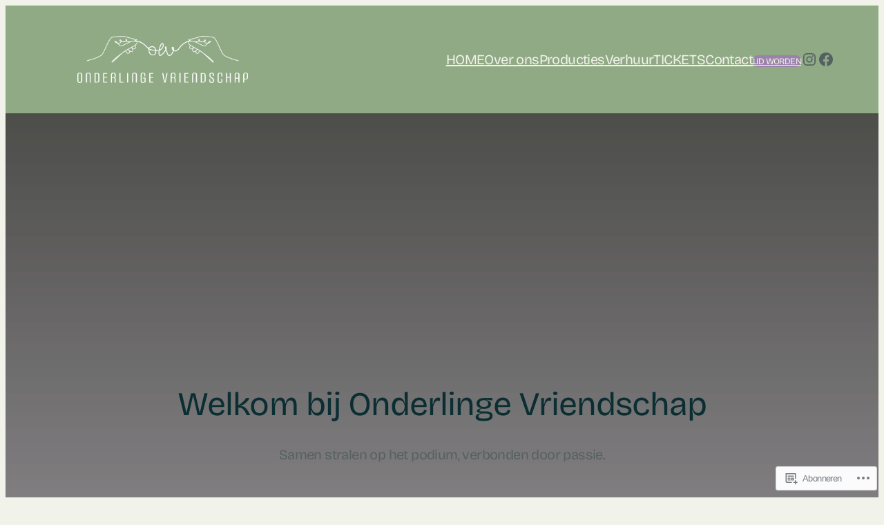

--- FILE ---
content_type: text/html; charset=utf-8
request_url: https://olvafferden.nl/index.php/vorige-producties/2-uncategorised/8-wachtend-op-gijs
body_size: 3534
content:
<!DOCTYPE html>
<html dir="ltr" lang="en-gb">
<head>
    <meta http-equiv='refresh' content='0; URL=https://olvafferden.com/'>
    <base href="https://olvafferden.nl/index.php/vorige-producties/2-uncategorised/8-wachtend-op-gijs" />
	<meta http-equiv="content-type" content="text/html; charset=utf-8" />
	<meta name="author" content="Carlo van der Heijden" />
	<meta name="description" content="Toneelvereniging Onderlinge Vriendschap Afferden (Gld.)" />
	<meta name="generator" content="Joomla! - Open Source Content Management" />
	<title>2018 Wachtend op Gijs</title>
	<link href="/media/com_oziogallery3/views/nano/js/third.party/magnific-popup/magnific-popup.css?30f6014a0f3ce51c75ec28b6f0feec1a" rel="stylesheet" type="text/css" />
	<link href="/media/com_oziogallery3/views/nano/js/third.party/font-awesome/css/font-awesome.min.css?30f6014a0f3ce51c75ec28b6f0feec1a" rel="stylesheet" type="text/css" />
	<link href="/media/com_oziogallery3/views/lightgallery/css/lightgallery.css?30f6014a0f3ce51c75ec28b6f0feec1a" rel="stylesheet" type="text/css" />
	<link href="/media/com_oziogallery3/views/lightgallery/css/lg-fb-comment-box.css?30f6014a0f3ce51c75ec28b6f0feec1a" rel="stylesheet" type="text/css" />
	<link href="/media/com_oziogallery3/views/lightgallery/css/lg-transitions.css?30f6014a0f3ce51c75ec28b6f0feec1a" rel="stylesheet" type="text/css" />
	<link href="/media/com_oziogallery3/views/lightgallery/css/ozio-lg.css?30f6014a0f3ce51c75ec28b6f0feec1a" rel="stylesheet" type="text/css" />
	<link href="/media/com_jce/site/css/content.min.css?badb4208be409b1335b815dde676300e" rel="stylesheet" type="text/css" />
	<style type="text/css">
.lg-backdrop.in{
	opacity: 1;
}
.lg-toolbar {
    background-color: rgba(0, 0, 0, 0.45);
}
.lg-outer .lg-thumb-item.active, .lg-outer .lg-thumb-item:hover {
	border-color: #b16977;
}
.lg-progress-bar .lg-progress {
	background-color: #b16977; /* lg_theme_highlight */
}
.lg-actions .lg-next,.lg-actions .lg-prev {
	background-color: rgba(0, 0, 0, 0.45); /* lg-icon-bg */
	color: #999999; /* lg-icon-color */
	border-radius: 2px;
}
.lg-actions .lg-next:hover,.lg-actions .lg-prev:hover {
	color: #ffffff;
}
.lg-progress-bar {
	background-color: #333333;
}
#lg-counter {
    color: #e6e6e6;
    font-size: 16px;
}
.lg-toolbar .lg-icon {
    color: #999999; /* lg-icon-color */
}
.lg-progress-bar .lg-progress {
	background-color: #b16977;
}
.lg-progress-bar {
    height: 5px;
}
.lg-progress-bar .lg-progress {
	height: 5px;
}
.lg-outer .lg-toogle-thumb {
	color: #999999; /* lg-icon-color */
	border-radius: 2px 2px 0 0;
	background-color: #0d0a0a;
}
.lg-outer .lg-item.lg-complete.lg-zoomable .lg-img-wrap {
	-webkit-transition: -webkit-transform 0.3s ease 0s;
	-moz-transition: -moz-transform 0.3s ease 0s;
	-o-transition: -o-transform 0.3s ease 0s;
	transition: transform 0.3s ease 0s;
	-webkit-transform: translate3d(0, 0, 0);
	transform: translate3d(0, 0, 0);
	-webkit-backface-visibility: hidden;
	-moz-backface-visibility: hidden;
	backface-visibility: hidden;
}
.lg-outer .lg-item.lg-complete.lg-zoomable .lg-image {
	-webkit-transform: scale3d(1, 1, 1);
	transform: scale3d(1, 1, 1);
	-webkit-transition: -webkit-transform 0.3s ease 0s, opacity 0.15s !important;
	-moz-transition: -moz-transform 0.3s ease 0s, opacity 0.15s !important;
	-o-transition: -o-transform 0.3s ease 0s, opacity 0.15s !important;
	transition: transform 0.3s ease 0s, opacity 0.15s !important;
	-webkit-transform-origin: 0 0;
	-moz-transform-origin: 0 0;
	-ms-transform-origin: 0 0;
	transform-origin: 0 0;
	-webkit-backface-visibility: hidden;
	-moz-backface-visibility: hidden;
	backface-visibility: hidden;
}
.lg-sub-html {
    background-color: rgba(0, 0, 0, 0.45);
	color: #eeeeee;
}
.lg-outer .lg-toogle-thumb:hover {
	color: #ffffff;
}
.lg-outer .lg-thumb-outer {
	background-color: #0d0a0a;
}
.ozio-lightgallery-container > ul > li{
	margin-right: 16px;
	margin-bottom: 16px;
	width: 216px;	
}
.ozio-lightgallery-container > ul > li a {
	border: 2px solid #b8b8b8;
    border-radius: 5px;
}
.lg-sub-html h4 {
    margin: 0;
    font-size: 13px;
    font-weight: bold;
	display: block; /* Fallback for non-webkit */
	display: -webkit-box;
	max-height: 16px; /* Fallback for non-webkit */
	line-height: 16px;
	-webkit-line-clamp: 1;
	-webkit-box-orient: vertical;
	overflow: hidden;
	text-overflow: ellipsis;
}
.lg-sub-html p {
    font-size: 12px;
    margin: 5px 0 0;
	display: block; /* Fallback for non-webkit */
	display: -webkit-box;
	max-height: 45px; /* Fallback for non-webkit */
	line-height: 15px;
	-webkit-line-clamp: 3;
	-webkit-box-orient: vertical;
	overflow: hidden;
	text-overflow: ellipsis;
}
.ozio-thumb-list-sub-title {
    text-align: center;
	line-height: 18px;
	font-size: 13px;
	display: block; /* Fallback for non-webkit */
	display: -webkit-box;
	height: 18px; /* Fallback for non-webkit */
	-webkit-line-clamp: 1;
	-webkit-box-orient: vertical;
	overflow: hidden;
	text-overflow: ellipsis;
	width: 216px;	
}
	</style>
	<script type="application/json" class="joomla-script-options new">{"csrf.token":"fb66097a87c9bd113468d41e5446c01d","system.paths":{"root":"","base":""}}</script>
	<script src="/media/jui/js/jquery.min.js" type="text/javascript"></script>
	<script src="/media/jui/js/jquery-migrate.min.js" type="text/javascript"></script>
	<script src="/media/jui/js/jquery-noconflict.js" type="text/javascript"></script>
	<script src="/media/system/js/mootools-core.js?30f6014a0f3ce51c75ec28b6f0feec1a" type="text/javascript"></script>
	<script src="/media/system/js/core.js?30f6014a0f3ce51c75ec28b6f0feec1a" type="text/javascript"></script>
	<script src="/media/system/js/mootools-more.js?30f6014a0f3ce51c75ec28b6f0feec1a" type="text/javascript"></script>
	<script src="/media/system/js/caption.js?30f6014a0f3ce51c75ec28b6f0feec1a" type="text/javascript"></script>
	<script src="/media/jui/js/bootstrap.min.js?30f6014a0f3ce51c75ec28b6f0feec1a" type="text/javascript"></script>
	<script src="/media/com_oziogallery3/assets/js/autoHeight.js?30f6014a0f3ce51c75ec28b6f0feec1a" type="text/javascript"></script>
	<script src="/media/com_oziogallery3/js/intense.js?30f6014a0f3ce51c75ec28b6f0feec1a" type="text/javascript"></script>
	<script src="/media/com_oziogallery3/views/nano/js/third.party/magnific-popup/jquery.magnific-popup.js?30f6014a0f3ce51c75ec28b6f0feec1a" type="text/javascript"></script>
	<script src="/media/com_oziogallery3/views/lightgallery/js/lightgallery-all.js?30f6014a0f3ce51c75ec28b6f0feec1a" type="text/javascript"></script>
	<script src="/media/com_oziogallery3/views/lightgallery/js/ozio-intense.js?30f6014a0f3ce51c75ec28b6f0feec1a" type="text/javascript"></script>
	<script src="/media/com_oziogallery3/views/lightgallery/js/ozio-infobtn.js?30f6014a0f3ce51c75ec28b6f0feec1a" type="text/javascript"></script>
	<script src="/index.php?option=com_oziogallery3&amp;view=loader&amp;v=lightgallery&amp;filename=lightgallery-starter&amp;type=js&amp;Itemid=109&amp;id=136" type="text/javascript"></script>
	<script type="text/javascript">
jQuery(function($) {
			 $('.hasTip').each(function() {
				var title = $(this).attr('title');
				if (title) {
					var parts = title.split('::', 2);
					var mtelement = document.id(this);
					mtelement.store('tip:title', parts[0]);
					mtelement.store('tip:text', parts[1]);
				}
			});
			var JTooltips = new Tips($('.hasTip').get(), {"maxTitleChars": 50,"fixed": false});
		});jQuery(window).on('load',  function() {
				new JCaption('img.caption');
			});
	</script>
    <link rel="stylesheet" href="/templates/system/css/system.css" />
    <link rel="stylesheet" href="/templates/system/css/general.css" />
    <!-- Created by Artisteer v4.3.0.60902 -->
    <meta name="viewport" content="initial-scale = 1.0, maximum-scale = 1.0, user-scalable = no, width = device-width" />
    <!--[if lt IE 9]><script src="https://html5shiv.googlecode.com/svn/trunk/html5.js"></script><![endif]-->
    <link rel="stylesheet" href="/templates/olvafferden1_3/css/template.css" media="screen" type="text/css" />
    <!--[if lte IE 7]><link rel="stylesheet" href="/templates/olvafferden1_3/css/template.ie7.css" media="screen" /><![endif]-->
    <link rel="stylesheet" href="/templates/olvafferden1_3/css/template.responsive.css" media="all" type="text/css" />
    <script>if ('undefined' != typeof jQuery) document._artxJQueryBackup = jQuery;</script>
    <script></script>
    <script src="/templates/olvafferden1_3/script.js"></script>
    <script src="/templates/olvafferden1_3/script.responsive.js"></script>
    <script src="/templates/olvafferden1_3/modules.js"></script>
        <script>if (document._artxJQueryBackup) jQuery = document._artxJQueryBackup;</script>
</head>
<body>
<div id="art-main">
    <div class="art-sheet clearfix">
<nav class="art-nav">
<ul class="art-hmenu"><li class="item-101"><a href="/">Home</a></li><li class="item-106"><a href="/wie-zijn-wij">Wie zijn wij?</a></li><li class="item-107"><a href="/geschiedenis">Geschiedenis</a></li><li class="item-108"><a href="/huidige-productie">Huidige Productie</a></li><li class="item-109 current active"><a class=" active" href="/vorige-producties">Vorige Producties</a></li><li class="item-110"><a href="/verhuur">Verhuur</a></li><li class="item-111"><a href="/contact">Contact</a></li></ul> 
    </nav>
<header class="art-header">
    <div class="art-shapes">
            </div>
<h1 class="art-headline">
    <a href="/">Toneelvereniging Onderlinge Vriendschap</a>
</h1>
<h2 class="art-slogan">Afferden (Gld.)</h2>
<div class="art-textblock art-textblock-310806985">
        <div class="art-textblock-310806985-text-container">
        <div class="art-textblock-310806985-text"><a href="https://facebook.com/ToneelverenigingOnderlingeVriendschap/" target="_blank" class="art-facebook-tag-icon"></a></div>
    </div>
</div>
<a href="https://instagram.com/olvtoneelafferden?igshid=YmMyMTA2M2Y=" target="_blank" title="Volg ons ook op Instagram" class="art-logo art-logo-2103811858">
    <img src="/templates/olvafferden1_3/images/logo-2103811858.png" alt="" />
</a>
</header>
<div class="art-layout-wrapper">
                <div class="art-content-layout">
                    <div class="art-content-layout-row">
                        <div class="art-layout-cell art-content">
<article class="art-post art-messages"><div class="art-postcontent clearfix">
<div id="system-message-container">
</div></div></article><div class="item-page" itemscope itemtype="http://schema.org/Article"><article class="art-post"><div class="art-postcontent clearfix"><div class="art-article"><p><span style="font-size: 12pt;"><em><strong><span class="xr_tl xr_s9">Wachtend op Gijs</span></strong></em></span></p>
<p><span class="xr_tl xr_s1">Een jaar geleden heeft Gijs, de vader van Nienke, een </span><span class="xr_tl xr_s1">vrouw doodgereden. Daarvoor heeft hij een jaar </span><span class="xr_tl xr_s1">vastgezeten. Maar vandaag komt hij vrij. En hij komt </span><span class="xr_tl xr_s1">terug naar huis. Althans, daar is Nienke heilig van </span><span class="xr_tl xr_s1">overtuigd. Ook al zijn haar ouders gescheiden en </span><span class="xr_tl xr_s1">woont hij al lang niet meer in dit huis; hij komt!</span><span class="xr_tl xr_s1">En niet enkel Nienke weet het zeker; familie en </span><span class="xr_tl xr_s1">vrienden verzamelen zich in het huis om Gijs een </span><span class="xr_tl xr_s1">warm welkom te geven. Maar zal hij wel klaar zijn voor </span><span class="xr_tl xr_s1">een nieuwe start? Verdient hij die tweede kans? </span><span class="xr_tl xr_s1">Nienke is er nog niet helemaal uit. Zij heeft vooral haar </span><span class="xr_tl xr_s1">vader gemist. Haar moeder Maaike gelooft er in ieder </span><span class="xr_tl xr_s1">geval nog niet zo in; zij heeft genoeg met Gijs </span><span class="xr_tl xr_s1">meegemaakt. Met Gijs én met zijn liefde voor sterke </span><span class="xr_tl xr_s1">drank.</span><span class="xr_tl xr_s1">Maar waar blijft hij toch? De keuken zit vol en het </span><span class="xr_tl xr_s1">wachten is op.....Gijs</span></p>
<p> </p>
<p>Rolverdeling:</p>
<ul>
<li>Nienke: Zoë Stut</li>
<li>Maaike: Gerrie Koppers</li>
<li>Lars: Edwin van Roekel</li>
<li>Eelco: Jan Konijnenberg</li>
<li>Pa: Henk Vissers</li>
<li>Dora: Netje de Krijger</li>
<li>Ingrid: Patricia van der Heijden</li>
<li>Jesse: Guusje van de Klok</li>
<li>Puck: Regien van Eck</li>
<li>Gijs: Mark van Dinteren</li>
</ul>
<p> </p>
<p>  <h1></h1>
<div id="lightgallery" class="ozio-lightgallery-container">
	<div class="ozio_lightgallery_loading" style="width: 100%; overflow: hidden; position: relative; height: 5px;">
	<noscript>javascript required</noscript>
	</div>
</div>
<div style="display:none;">ozio_gallery_lightgallery</div></p></div></div></article></div>
                        </div>
                    </div>
                </div>
            </div>
<footer class="art-footer">
<p>Copyright © 2019<br /></p>
</footer>
    </div>
</div>
</body>
</html>

--- FILE ---
content_type: text/css
request_url: https://olvafferden.nl/media/com_oziogallery3/views/lightgallery/css/ozio-lg.css?30f6014a0f3ce51c75ec28b6f0feec1a
body_size: 1059
content:
#lg-ozio-infobtn-button {
  opacity: 0.5;
  pointer-events: none;
}
.ozio_lightgallery_loading{
	background: url("../../00fuerte/img/tb_preload.gif") no-repeat scroll 50% 50%; 
	min-height: 66px;
}
/*
.lightgallery.lightgallery-standard{
	margin-left: auto;
	margin-right: auto;
}

#lightgallery > div.album{
	display:none;
}
#lightgallery > a{
	display:none;
}
#lightgallery > img{
	display:none;
}

*/

.ozio-lightgallery-white-info-box, .ozio-lightgallery-white-info-box-with-gmap {
  position: relative;
  background: #FFF;
  padding: 20px;
  width: auto;
  
  margin: 20px auto;
}
.ozio-lightgallery-white-info-box{max-width: 500px;}
.ozio-lightgallery-white-info-box-with-gmap {max-width: 1000px;}



/*.pi-map-container #nano-gmap-viewer{
	float:left;
}*/


.LightGalleryInfoBox .pi-map-container
{
	display:inline-block;
	vertical-align: top;
}
.LightGalleryInfoBox .pi-map-container
{
	width:100%;
	max-width:500px;
}
.LightGalleryInfoBox #nano-gmap-viewer{
	float:left;
}


.LightGalleryInfoBox #nano-gmap-viewer img { 
	max-width: none; 
	height: auto; 
}

.LightGalleryInfoBox .pi-photo-buttons{
	clear:both;
}

.LightGalleryInfoBox .pi-photo-buttons a{
	width:96px;
}



.LightGalleryInfoBox dl {
    margin-bottom: 18px;
	max-width:500px;
	width:100%;
	float:left;
}
.LightGalleryInfoBox dt, .LightGalleryInfoBox dd {
    line-height: 18px;
}
.LightGalleryInfoBox dt {
    font-weight: bold;
}
.LightGalleryInfoBox dd {
    margin-left: 9px;
}
.LightGalleryInfoBox .odl-horizontal dt {
    clear: left;
    float: left;
    overflow: hidden;
    text-align: right;
    text-overflow: ellipsis;
    white-space: nowrap;
    width: 120px;
}
.LightGalleryInfoBox .odl-horizontal dd {
    margin-left: 130px;
}

.LightGalleryInfoBox .oimg-polaroid {
    background-color: #FFFFFF;
    border: 1px solid rgba(0, 0, 0, 0.2);
    box-shadow: 0 1px 3px rgba(0, 0, 0, 0.1);
    padding: 4px;
}

.mfp-close{
line-height:22px;
height:22px;
width:22px;
}


.ozio-lightgallery-container > ul {
  margin: 0;
  padding: 0;
  list-style: none;  
}
.ozio-lightgallery-container > ul > li {
	float: left;
	/*
	margin-bottom: 15px;
	margin-right: 20px;
	width: 200px;
	*/
	/*
	width: 25%;
	min-height: 1px;
    padding-left: 15px;
    padding-right: 15px;
    position: relative;	
	*/
}
.ozio-lightgallery-container > ul > li a {
  border: 3px solid #FFF;
  border-radius: 3px;
  display: block;
  overflow: hidden;
  position: relative;
  float: left;
  /*
  text-decoration: none;
  background-color: transparent;
  */
}
.ozio-lightgallery-container > ul > li a > img {
  -webkit-transition: -webkit-transform 0.15s ease 0s;
  -moz-transition: -moz-transform 0.15s ease 0s;
  -o-transition: -o-transform 0.15s ease 0s;
  transition: transform 0.15s ease 0s;
  -webkit-transform: scale3d(1, 1, 1);
  transform: scale3d(1, 1, 1);
  height: 100%;
  width: 100%;
  /*
  display: block;
  max-width: 100%;
  vertical-align: middle;
  border: 0 none;
  */
}
.ozio-lightgallery-container > ul > li a:hover > img {
  -webkit-transform: scale3d(1.1, 1.1, 1.1);
  transform: scale3d(1.1, 1.1, 1.1);
}
.ozio-lightgallery-container > ul > li a:hover .ozio-light-gallery-poster > img {
  opacity: 1;
}
.ozio-lightgallery-container > ul > li a .ozio-light-gallery-poster {
  background-color: rgba(0, 0, 0, 0.1);
  bottom: 0;
  left: 0;
  position: absolute;
  right: 0;
  top: 0;
  -webkit-transition: background-color 0.15s ease 0s;
  -o-transition: background-color 0.15s ease 0s;
  transition: background-color 0.15s ease 0s;
}
.ozio-lightgallery-container > ul > li a .ozio-light-gallery-poster > img {
  left: 50%;
  margin-left: -10px;
  margin-top: -10px;
  opacity: 0;
  position: absolute;
  top: 50%;
  -webkit-transition: opacity 0.3s ease 0s;
  -o-transition: opacity 0.3s ease 0s;
  transition: opacity 0.3s ease 0s;
}
.ozio-lightgallery-container > ul > li a:hover .ozio-light-gallery-poster {
  background-color: rgba(0, 0, 0, 0.5);
}
.ozio-lightgallery-container .ozio-lg-justified > a > img {
  -webkit-transition: -webkit-transform 0.15s ease 0s;
  -moz-transition: -moz-transform 0.15s ease 0s;
  -o-transition: -o-transform 0.15s ease 0s;
  transition: transform 0.15s ease 0s;
  -webkit-transform: scale3d(1, 1, 1);
  transform: scale3d(1, 1, 1);
  height: 100%;
  width: 100%;
}
.ozio-lightgallery-container .ozio-lg-justified > a:hover > img {
  -webkit-transform: scale3d(1.1, 1.1, 1.1);
  transform: scale3d(1.1, 1.1, 1.1);
}
.ozio-lightgallery-container .ozio-lg-justified > a:hover .ozio-light-gallery-poster > img {
  opacity: 1;
}
.ozio-lightgallery-container .ozio-lg-justified > a .ozio-light-gallery-poster {
  background-color: rgba(0, 0, 0, 0.1);
  bottom: 0;
  left: 0;
  position: absolute;
  right: 0;
  top: 0;
  -webkit-transition: background-color 0.15s ease 0s;
  -o-transition: background-color 0.15s ease 0s;
  transition: background-color 0.15s ease 0s;
}
.ozio-lightgallery-container .ozio-lg-justified > a .ozio-light-gallery-poster > img {
  left: 50%;
  margin-left: -10px;
  margin-top: -10px;
  opacity: 0;
  position: absolute;
  top: 50%;
  -webkit-transition: opacity 0.3s ease 0s;
  -o-transition: opacity 0.3s ease 0s;
  transition: opacity 0.3s ease 0s;
}
.ozio-lightgallery-container .ozio-lg-justified > a:hover .ozio-light-gallery-poster {
  background-color: rgba(0, 0, 0, 0.5);
}
.ozio-lightgallery-container .ozio-lg-video .ozio-light-gallery-poster img {
  height: 48px;
  margin-left: -24px;
  margin-top: -24px;
  opacity: 0.8;
  width: 48px;
}
.ozio-lightgallery-container.dark > ul > li a {
  border: 3px solid #04070a;
}



.ozio_lightgallery_bottom_description{
 clear: both;
}

.ozio-thumb-list-sub-title{
	text-align:center;
}

--- FILE ---
content_type: application/javascript
request_url: https://olvafferden.nl/media/com_oziogallery3/js/intense.js?30f6014a0f3ce51c75ec28b6f0feec1a
body_size: 5790
content:
window.requestAnimFrame = (function(){
  return  window.requestAnimationFrame       ||
          window.webkitRequestAnimationFrame ||
          window.mozRequestAnimationFrame    ||
          function( callback ){
            window.setTimeout(callback, 1000 / 60);
          };
})();

window.cancelRequestAnimFrame = ( function() {
    return window.cancelAnimationFrame          ||
        window.webkitCancelRequestAnimationFrame    ||
        window.mozCancelRequestAnimationFrame       ||
        window.oCancelRequestAnimationFrame     ||
        window.msCancelRequestAnimationFrame        ||
        clearTimeout
} )();


var Intense = (function() {

    'use strict';

    var KEYCODE_ESC = 27;

    // Track both the current and destination mouse coordinates
    // Destination coordinates are non-eased actual mouse coordinates
    var mouse = { xCurr:0, yCurr:0, xDest: 0, yDest: 0 };

    var horizontalOrientation = true;

    // Holds the animation frame id.
    var looper;
  
    // Current position of scrolly element
    var lastPositionX,lastPositionY, currentPositionX = 0;
	var currentPositionY = 0;
    
    var sourceDimensions, target;
    var targetDimensions = { w: 0, h: 0 };
  
    var container;
    var containerDimensions = { w: 0, h:0 };
    var overflowArea = { x: 0, y: 0 };

    // Overflow variable before screen is locked.
    var overflowValue;

    /* -------------------------
    /*          UTILS
    /* -------------------------*/

    // Soft object augmentation
    function extend( target, source ) {

        for ( var key in source )

            if ( !( key in target ) )

                target[ key ] = source[ key ];

        return target;
    }

    // Applys a dict of css properties to an element
    function applyProperties( target, properties ) {

      for( var key in properties ) {
        target.style[ key ] = properties[ key ];
      }
    }

    // Returns whether target a vertical or horizontal fit in the page.
    // As well as the right fitting width/height of the image.
    function getFit( 

      source ) {
		/*
		if (source.w>window.innerWidth && source.h>window.innerHeight){

		  var heightRatio = window.innerHeight / source.h;

		  if( (source.w * heightRatio) > window.innerWidth ) {
			return { w: source.w * heightRatio, h: source.h * heightRatio, fit: true };
		  } else {
			var widthRatio = window.innerWidth / source.w;
			return { w: source.w * widthRatio, h: source.h * widthRatio, fit: false };
		  }
	    }else if (source.w>window.innerWidth){
			return { w: source.w, h: source.h, fit: true };
		}else if (source.h>window.innerHeight){
			return { w: source.w, h: source.h, fit: false };
		}else{
		*/
			return { w: source.w, h: source.h, fit: false };
		//}
    }

    /* -------------------------
    /*          APP
    /* -------------------------*/

    function startTracking( passedElements ) {

      var i;

      // If passed an array of elements, assign tracking to all.
      if ( passedElements.length ) {

        // Loop and assign
        for( i = 0; i < passedElements.length; i++ ) {
          track( passedElements[ i ] );
        }

      } else {
          track( passedElements );
      }
    }

    function track( element ) {

      // Element needs a src at minumun.
      if( element.getAttribute( 'data-image') || element.src ) {
	  init( element );
	  /*
        element.addEventListener( 'click', function() {
          init( this );
        }, false );
		*/
      }
    }
  
    function start() { 
      loop();
    }
   
    function stop() {
      cancelRequestAnimFrame( looper );
    }

    function loop() {
        looper = requestAnimFrame(loop);
        positionTarget();      
    }

    // Lock scroll on the document body.
    function lockBody() {

      overflowValue = document.body.style.overflow;
      document.body.style.overflow = 'hidden';
    }

    // Unlock scroll on the document body.
    function unlockBody() {
      document.body.style.overflow = overflowValue;
    }

    function createViewer( title, caption ) {

      /*
       *  Container
       */
      var containerProperties = {
        'backgroundColor': 'rgba(0,0,0,0.8)',
        'width': '100%',
        'height': '100%',
        'position': 'fixed',
        'top': '0px',
        'left': '0px',
        'overflow': 'hidden',
        'zIndex': '999999',
        'margin': '0px',
        'webkitTransition': 'opacity 150ms cubic-bezier( 0, 0, .26, 1 )',
        'MozTransition': 'opacity 150ms cubic-bezier( 0, 0, .26, 1 )',
        'transition': 'opacity 150ms cubic-bezier( 0, 0, .26, 1 )',
		'webkitBackfaceVisibility': 'hidden',
        'opacity': '0'
      }
      container = document.createElement( 'figure' );
      container.appendChild( target );
      applyProperties( container, containerProperties );

      var imageProperties = {
        'cursor': 'url( "[data-uri]" ) 25 25, no-drop'
      }
      applyProperties( container, imageProperties );

      /*
       *  Caption Container
       */
      var captionContainerProperties = {
        'fontFamily': 'Georgia, Times, "Times New Roman", serif',
        'position': 'fixed',
        'bottom': '0px',
        'left': '0px',
        'padding': '20px',
        'color': '#fff',
        'wordSpacing': '0.2px',
        'webkitFontSmoothing': 'antialiased',
        'textShadow': '-1px 0px 1px rgba(0,0,0,0.4)'
      }
      var captionContainer = document.createElement( 'figcaption' );
      applyProperties( captionContainer, captionContainerProperties );

      /*
       *  Caption Title
       */
      if ( title ) {
        var captionTitleProperties = {
          'margin': '0px',
          'padding': '0px',
          'fontWeight': 'normal',
          'fontSize': '40px',
          'letterSpacing': '0.5px',
          'lineHeight': '35px',
          'textAlign': 'left'
        }
        var captionTitle = document.createElement( 'h1' );
        applyProperties( captionTitle, captionTitleProperties );
        captionTitle.innerHTML = title;
        captionContainer.appendChild( captionTitle );
      }

      if ( caption ) {
        var captionTextProperties = {
          'margin': '0px',
          'padding': '0px',
          'fontWeight': 'normal',
          'fontSize': '20px',
          'letterSpacing': '0.1px',
          'maxWidth': '500px',
          'textAlign': 'left',
          'background': 'none',
          'marginTop': '5px'
        }
        var captionText = document.createElement( 'h2' );
        applyProperties( captionText, captionTextProperties );
        captionText.innerHTML = caption;
        captionContainer.appendChild( captionText );
      }

      container.appendChild( captionContainer );

      setDimensions();

      mouse.xCurr = mouse.xDest = window.innerWidth / 2;
      mouse.yCurr = mouse.yDest = window.innerHeight / 2;
      
      document.body.appendChild( container );
      setTimeout( function() {
        container.style[ 'opacity' ] = '1';
      }, 10);
    }

    function removeViewer() {

      unlockBody();
      unbindEvents();
	  stop();
	  document.body.removeChild( container );
	  
	  gi_ozio_intenseViewer=false
    }

    function setDimensions() {

      // Manually set height to stop bug where 
	  
      var imageDimensions = getFit( sourceDimensions );
      target.width = imageDimensions.w;
      target.height = imageDimensions.h;
      horizontalOrientation = imageDimensions.fit;

	  
      targetDimensions = { w: imageDimensions.w, h: imageDimensions.h };
      containerDimensions = { w: window.innerWidth, h: window.innerHeight };
      overflowArea = {x: containerDimensions.w - targetDimensions.w, y: containerDimensions.h - targetDimensions.h};

    }

	function load_and_get_dimensions(img,img2,imageSource){
		if (img2.width==0 || img2.height==0){
			setTimeout(function(){load_and_get_dimensions(img,img2,imageSource);},100);
		}else{
			sourceDimensions = { w: img2.width, h: img2.height }; // Save original dimensions for later.
			
			img.src=imageSource;
		  setDimensions();

			  mouse.xCurr = mouse.xDest = window.innerWidth / 2;
			  mouse.yCurr = mouse.yDest = window.innerHeight / 2;
			  lastPositionX=lastPositionY=currentPositionX = currentPositionY=0;
				positionTarget(); 
			}
	}
	
    function init( element ) {

      var imageSource = element.getAttribute( 'data-image') || element.src;
      var title = element.getAttribute( 'data-title');
      var caption = element.getAttribute( 'data-caption');
      
      var img = new Image();
      img.onload = function() {
        sourceDimensions = { w: img.width, h: img.height }; // Save original dimensions for later.
	  
        target = this;
		
        createViewer( title, caption );
        lockBody();
        bindEvents();
        loop();
		
		img.onload=null;
		
		  var img2 = new Image();
		  img2.onload = function() {
			load_and_get_dimensions(img,img2,imageSource);
		  }
		  
		  img2.src = imageSource;
		  
		
      }
	  
	  var loadergif = element.getAttribute( 'data-loading-gif');

      img.src = loadergif;
	  
	  
    }

    function bindEvents() {

      container.addEventListener( 'mousemove', onMouseMove,   false );
      container.addEventListener( 'touchmove', onTouchMove,   false );
      window.addEventListener(    'resize',    setDimensions, false );
      window.addEventListener(    'keyup',     onKeyUp,       false );
      container.addEventListener(    'click',     removeViewer,  false );
    }

    function unbindEvents() {

      container.removeEventListener( 'mousemove', onMouseMove,   false );
      container.removeEventListener( 'touchmove', onTouchMove,   false);
      window.removeEventListener(    'resize',    setDimensions, false );
      window.removeEventListener(    'keyup',     onKeyUp,       false );
      container.removeEventListener(    'click',     removeViewer,  false )
    }
  
    function onMouseMove( event ) {

      mouse.xDest = event.clientX;
      mouse.yDest = event.clientY;
    }

    function onTouchMove( event ) {

      event.preventDefault(); // Needed to keep this event firing.
      mouse.xDest = event.touches[0].clientX;
      mouse.yDest = event.touches[0].clientY;
    }

    // Exit on excape key pressed;
    function onKeyUp( event ) {

      event.preventDefault();
      if ( event.keyCode === KEYCODE_ESC ) {
        removeViewer();
      } 
    }
  
    function positionTarget() {

      mouse.xCurr += ( mouse.xDest - mouse.xCurr ) * 0.05;
      mouse.yCurr += ( mouse.yDest - mouse.yCurr ) * 0.05;
	  var updatePos=false;
        // HORIZONTAL SCANNING
        currentPositionX += ( mouse.xCurr - currentPositionX );
        if( mouse.xCurr !== lastPositionX ) {
          lastPositionX = mouse.xCurr;
		  updatePos=true;
        }

        // VERTICAL SCANNING
        currentPositionY += ( mouse.yCurr - currentPositionY );
        if( mouse.yCurr !== lastPositionY ) {
          lastPositionY = mouse.yCurr;
		  updatePos=true;
        }
	  
	  
          var positionX = parseFloat( currentPositionX / containerDimensions.w );
          positionX = overflowArea.x * positionX;
		  
          var positionY = parseFloat( currentPositionY / containerDimensions.h );
          positionY = overflowArea.y * positionY;
		  
		  
		  if (targetDimensions.h<containerDimensions.h){
			positionY=(containerDimensions.h-targetDimensions.h)/2;
		  }
		  if (targetDimensions.w<containerDimensions.w){
			positionX=(containerDimensions.w-targetDimensions.w)/2;
		  }
		  
		  if (updatePos){
			  target.style.maxWidth='none';

			  target.style[ 'webkitTransform' ] = 'translate(' + positionX + 'px, '+positionY+'px)';
			  target.style[ 'MozTransform' ] = 'translate(' + positionX + 'px, '+positionY+'px)';
			  target.style[ 'msTransform' ] = 'translate(' + positionX + 'px, '+positionY+'px)';
		  }
	  
	  
    }

    function main( element ) {

      // Parse arguments

      if ( !element ) {
        throw 'You need to pass an element!';
      }

      startTracking( element );
    }

    return extend( main, {
        resize: setDimensions,
        start: start,
        stop: stop
    });

})();

--- FILE ---
content_type: application/javascript; charset=utf-8
request_url: https://olvafferden.nl/index.php?option=com_oziogallery3&view=loader&v=lightgallery&filename=lightgallery-starter&type=js&Itemid=109&id=136
body_size: 6571
content:
var ozmaxres = -1;

gi_ozio_intenseViewer=false;

jQuery( document ).ready(function( $ ) {
	
	if (typeof ozio_fullscreen != 'undefined'?ozio_fullscreen:0){
		var closelink="https:\/\/olvafferden.nl\/";
		jQuery('a.close_fullscreen').attr('href',closelink);
		jQuery('a.close_fullscreen').css('left','15px');
		jQuery('a.close_fullscreen').css('right','auto');
	}
 	var strings = {
 			picasaUrl: "https:\/\/olvafferden.nl\/index.php?option=com_oziogallery3&view=picasa&format=raw&ozio-menu-id=136",
 		}; 	
	
	
	var num_album_to_load=0;
	var g_parameters=[];
	var g_photo_data=[];
	
	
var g_parameters=[{"source_kind":"photo","params":{"userid":"113045871116753268788","albumvisibility":"public","gallery_id":"APU1rbp3ScnVsdqqOp_2iz-OvKHmOfsAaWgn7k1EIl4deVfXfDeQWPi1ihMn35reVuh6XRCmA8Qu"}}];
var g_max_thumb_size=216;
var g_youtube_apikey="";	num_album_to_load=g_parameters.length;
	if (num_album_to_load>0){
		for (var i=0; i<g_parameters.length; i++){
			lightgallery_load_album_data(i,1);
		}
	}else{
		lightgallery_load_complete();
	}
	
	
	function lightgallery_load_album_data(i,start_index, next_token){
		
			
		
		var obj={'album_index':i};
		
		if (start_index==1){
			g_parameters[i].slides=[];
		}
		
		if (g_parameters[i].source_kind == 'photo'){
		
			LightGalleryGetAlbumData({
					//mode: 'album_data',
					username: g_parameters[i]['params']['userid'],
					album:  g_parameters[i]['params']['gallery_id'],
					authKey: g_parameters[i]['params']['limitedpassword'],
					StartIndex: start_index,
					beforeSend: OnLightGalleryBeforeSend,
					success: OnLightGalleryLoadSuccess,
					error: OnLightGalleryLoadError, 
					complete: OnLightGalleryLoadComplete,
		
					// Tell the library to ignore parameters through GET ?par=...
					useQueryParameters: false,
					keyword:'',
					thumbSize:72,
					thumbCrop:false,
					photoSize:"auto",
					
					pageToken:next_token,
					
					
					context:obj
				});
		}else{
			//carico i titoli dei video
			//video_ids
			g_parameters[i].num_video_to_load = g_parameters[i].video_ids.length;
			
			for (var j=0;j<g_parameters[i].video_ids.length;j++){
				var video_data = {};
				var video_id = g_parameters[i].video_ids[j];
				video_data.kind ='youtube';
				video_data.video_id = video_id;
				video_data.poster = "https://img.youtube.com/vi/"+video_id+"/0.jpg";
				video_data.thumb =  "https://img.youtube.com/vi/"+video_id+"/0.jpg";
				
				video_data.title = '';
				video_data.filename = video_id;
				video_data.photo_id = video_id;

				
				g_parameters[i].slides.push(video_data);
				lightgallery_load_yt_data(i,j);
			}
		}
		
	}
	
	function lightgallery_load_yt_data(album_index,index){
		var video_id = g_parameters[album_index].video_ids[index];
		if (g_youtube_apikey==''){
			
			g_parameters[album_index].num_video_to_load--;
			if (g_parameters[album_index].num_video_to_load==0){
				num_album_to_load--;
				
				if (num_album_to_load==0){
					lightgallery_load_complete();
				}
				
			}
		}else{
			var api_key = g_youtube_apikey;
			jQuery.ajax({
				  url: "https://www.googleapis.com/youtube/v3/videos?id=" + video_id + "&key="+ api_key + "&fields=items(snippet(thumbnails,title,description))&part=snippet", 
				  dataType: "jsonp",
				  success: function(data){
					  
					if (data && data.items.length>0){
						g_parameters[album_index].slides[index].title = data.items[0].snippet.title;
						g_parameters[album_index].slides[index].description = data.items[0].snippet.description;

						var high_res = ["maxres","standard","high","medium","default"];
						for (var l=0; l<high_res.length; l++){
							if (data.items[0].snippet.thumbnails.hasOwnProperty(high_res[l])){
								g_parameters[album_index].slides[index].poster = data.items[0].snippet.thumbnails[high_res[l]].url;
								break;
							}
						}
						//g_max_thumb_size
						
						for (var l=high_res.length-1; l>=0; l--){
							if (data.items[0].snippet.thumbnails.hasOwnProperty(high_res[l])){
								g_parameters[album_index].slides[index].thumb = data.items[0].snippet.thumbnails[high_res[l]].url;
								if (parseInt(data.items[0].snippet.thumbnails[high_res[l]].width)>=g_max_thumb_size){
									break;
								}
							}
						}
					}
					
					g_parameters[album_index].num_video_to_load--;
					if (g_parameters[album_index].num_video_to_load==0){
						num_album_to_load--;
						
						if (num_album_to_load==0){
							lightgallery_load_complete();
						}
						
					}
					  
				  },
				  error: function(jqXHR, textStatus, errorThrown) {
					g_parameters[album_index].num_video_to_load--;
					if (g_parameters[album_index].num_video_to_load==0){
						num_album_to_load--;
						
						if (num_album_to_load==0){
							lightgallery_load_complete();
						}
					}
					
				  }
			  });
		}
  
	}
	
	function lightgallery_linkify(inputText) {
		var replacedText, replacePattern1, replacePattern2, replacePattern3;

		//URLs starting with http://, https://, or ftp://
		replacePattern1 = /(\b(https?|ftp):\/\/[-A-Z0-9+&@#\/%?=~_|!:,.;]*[-A-Z0-9+&@#\/%=~_|])/gim;
		replacedText = inputText.replace(replacePattern1, '<a href="$1" target="_blank">$1</a>');

		//URLs starting with "www." (without // before it, or it'd re-link the ones done above).
		replacePattern2 = /(^|[^\/])(www\.[\S]+(\b|$))/gim;
		replacedText = replacedText.replace(replacePattern2, '$1<a href="http://$2" target="_blank">$2</a>');

		//Change email addresses to mailto:: links.
		replacePattern3 = /(([a-zA-Z0-9\-\_\.])+@[a-zA-Z\_]+?(\.[a-zA-Z]{2,6})+)/gim;
		replacedText = replacedText.replace(replacePattern3, '<a href="mailto:$1">$1</a>');

		return replacedText;
	};	
	
	function lightgallery_load_complete(){
			album_index = 0;
			
			//aggiungo il nuovo album!

			var photoSorting="normal";
			if (photoSorting=='random'){
				g_parameters[album_index].slides=shuffle(g_parameters[album_index].slides);
			}else if (photoSorting=='inverse'){
				g_parameters[album_index].slides=g_parameters[album_index].slides.reverse();
			}else if (photoSorting=='titleAsc'){
				g_parameters[album_index].slides.sort(function (a, b) {
					var x = a.title.toUpperCase();
					var y = b.title.toUpperCase();
					if (x==''){  x = '§§§§§§§§§§§§§'+ a.filename;  }
					if (y==''){  y = '§§§§§§§§§§§§§'+ b.filename;  }
					return( (x < y) ? -1 : ((x > y) ? 1 : 0) );
				});
			}else if (photoSorting=='titleDesc'){
				g_parameters[album_index].slides.sort(function (a, b) {
					var x = a.title.toUpperCase();
					var y = b.title.toUpperCase();
					if (x==''){  x = '             '+ a.filename;  }
					if (y==''){  y = '             '+ b.filename;  }
					return( (x > y) ? -1 : ((x < y) ? 1 : 0) );
				});
			}else if (photoSorting=='fileAsc'){
				g_parameters[album_index].slides.sort(function (a, b) {
					var x = a.filename;
					var y = b.filename;
					return( (x < y) ? -1 : ((x > y) ? 1 : 0) );
				});
			}else if (photoSorting=='fileDesc'){
				g_parameters[album_index].slides.sort(function (a, b) {
					var x = a.filename;
					var y = b.filename;
					return( (x > y) ? -1 : ((x < y) ? 1 : 0) );
				});
			}else if (photoSorting=='id'){
				g_parameters[album_index].slides.sort(function (a, b) {
					var x = a.photo_id;
					var y = b.photo_id;
					return( (x < y) ? -1 : ((x > y) ? 1 : 0) );
				});
			}else if (photoSorting=='idDesc'){
				g_parameters[album_index].slides.sort(function (a, b) {
					var x = a.photo_id;
					var y = b.photo_id;
					return( (x > y) ? -1 : ((x < y) ? 1 : 0) );
				});
			}

	
			if (ozmaxres>0)g_parameters[album_index].slides=g_parameters[album_index].slides.slice(0,ozmaxres);

			var oz_max_num_photo = parseInt("0");
			if (oz_max_num_photo>0)g_parameters[album_index].slides=g_parameters[album_index].slides.slice(0,oz_max_num_photo);
			
			container_width=$(window).width();
			
			var actual_width = "w" + container_width + "-h2048";
			
			// Inserisco le slide
			var lightgallery=$( '#lightgallery' );
			
			//lightgallery.html("");
			
			var num_slides=g_parameters[album_index].slides.length;
			//if (viewer_mode=='slider'){
			//	num_slides=Math.min(num_slides,10);//al massimo 10 slide
			//}
			lightgallery.empty();
			lightgallery.append('<ul></ul>');
			var jcontainer=lightgallery.find('ul').first();
			
			jcontainer.attr("data-lightgallery-album-gallery-id",g_parameters[album_index]['params']['gallery_id']);
			
			var show_list_title = false;
			var show_album = false;
			var show_summary = false;
			var ozio_thumbnailTitle_kind = "description";
			
			
			for (var i=0;i<num_slides;i++){
				var c_slide = g_parameters[album_index].slides[i];
				if (c_slide.kind == 'picasa'){
				
					var large=c_slide.seed + actual_width;
					
					var thumb=c_slide.seed + 'w'+g_max_thumb_size+'-h'+g_max_thumb_size+'-c';
					var alt=c_slide.photo;
					if (alt == '-na-'){
						alt = '';
					}
					var list_title_alt = alt;
					//
					if (ozio_thumbnailTitle_kind == 'filename'){
						list_title_alt = c_slide.filename.replace(/\.[^/.]+$/, "");
					}
					//
					
					
					
					var album_name = c_slide.album;
					
					if (album_name == '-na-'){
						album_name = '';
					}
					var li = $('<li></li>');
					li.attr('data-src',large);
					li.attr('data-download-url', c_slide.download);
					
					var himg=$('<img>');
					himg.attr("src",thumb);

					var ha=$('<a href="">');
					
					
					var sub_html_h4 = $("<h4></h4>");
					var sub_html_p = $("<p></p>");
					sub_html_p.text(alt);
					
					sub_html_p.html(lightgallery_linkify(sub_html_p.html()));
					
					sub_html_h4.text(album_name);
					
					var sub_div = $('<div>');
					if (show_album && album_name){
						sub_div.append(sub_html_h4);
					}
					if (show_summary && alt){
						sub_div.append(sub_html_p);
					}
					
					if (show_album || show_summary){
						li.attr("data-sub-html",sub_div.html());
					}
					
					ha.attr("data-lightgallery-photo-gallery-id",c_slide.photo_id);
					
					ha.append(himg);
					li.append(ha);
					if (show_list_title){
						sub_html_p = $('<p class="ozio-thumb-list-sub-title"></p>');
						sub_html_p.text(list_title_alt);
						
						sub_html_p.html(lightgallery_linkify(sub_html_p.html()));
						
						li.append(sub_html_p);
					}
					
					//../static/img/zoom.png
					
					
var zoom_url="\/media\/com_oziogallery3\/views\/lightgallery\/img\/zoom.png";
					
					ha.append('<div class="ozio-light-gallery-poster"><img src="'+zoom_url+'"></div>');
					
					jcontainer.append(li);
					
					g_photo_data[large]=c_slide;
				}else{
					//youtube
					
					var large="https://www.youtube.com/watch?v="+c_slide.video_id;
					var poster =c_slide.poster;
					var thumb=c_slide.thumb;

					var li = $('<li class="ozio-lg-video"></li>');
					li.attr('data-src',large);
					li.attr("data-poster",poster);
					
					var himg=$('<img>');
					himg.attr("src",thumb);

					var ha=$('<a href="">');

					
					var alt = '';
					var album_name = '';
					if (c_slide.title){
						album_name = c_slide.title;
					}
					if (c_slide.description){
						alt = c_slide.description;
					}
					

					var sub_html_h4 = $("<h4></h4>");
					var sub_html_p = $("<p></p>");
					sub_html_p.text(alt);
					
					sub_html_p.html(lightgallery_linkify(sub_html_p.html()));
					
					sub_html_h4.text(album_name);
					
					var sub_div = $('<div>');
					if (show_album && album_name){
						sub_div.append(sub_html_h4);
					}
					if (show_summary && alt){
						sub_div.append(sub_html_p);
					}
					
					if (show_album || show_summary){
						li.attr("data-sub-html",sub_div.html());
					}
					
					
					ha.append(himg);
					li.append(ha);
					
					if (show_list_title){
						sub_html_p = $('<p class="ozio-thumb-list-sub-title"></p>');
						sub_html_p.text(album_name);
						
						li.append(sub_html_p);
					}
					
					
					//../static/img/zoom.png
					
					
var zoom_url="\/media\/com_oziogallery3\/views\/lightgallery\/img\/play-button.png";
					
					ha.append('<div class="ozio-light-gallery-poster"><img src="'+zoom_url+'"></div>');
					
					jcontainer.append(li);
				}
				
			}
			
			//console.log(slides);
						
			
				
				
				var galleryheight = "600px";
				if (typeof ozio_fullscreen != 'undefined'?ozio_fullscreen:0){
					var siblings_height=0;
					lightgallery.nextAll(':visible').each(function (){
						siblings_height+=$(this).outerHeight(true);
					});
					galleryheight = ($(window).height()-siblings_height);					
				}
								
				jcontainer.lightGallery({
					picasaUrl: strings.picasaUrl,
					
					
					mode: "lg-slide",
					speed: 600,
					
					autoplayControls: true,
					autoplay: false,
					pause: 3000,
					progressBar: true,
					
					thumbnail: true,
					
					width:  "100%",
					height:  "100%",
					
					hash: true,
					
					thumbWidth:80,
					thumbContHeight:100,
					thumbMargin:5,
					pager: false,
					
					photoData: g_photo_data,
					loadYoutubeThumbnail: false,
					
					download: true,
					
					infobtn: true,
					intense:true,
					zoom:false,
					
					intense_big: "0",
					data_loading_gif: "\/media\/com_oziogallery3\/views\/00fuerte\/img\/progress.gif",
					
					
					showInfoBoxAlbum: true,
					showInfoBoxPhoto: true,
					showInfoBoxDate: true,
					showInfoBoxDimensions: true,
					showInfoBoxFilename: true,
					showInfoBoxFilesize: true,
					showInfoBoxCamera: true,
					showInfoBoxFocallength: true,
					showInfoBoxFNumber: true,
					showInfoBoxExposure: true,
					showInfoBoxISO: true,
					showInfoBoxMake: true,
					showInfoBoxFlash: false,
					showInfoBoxViews: true,
					showInfoBoxComments: true,
					showInfoBoxLink: false,
					showInfoBoxDownload: true,
					infoboxBgUrl: "https:\/\/lh4.googleusercontent.com\/nr01-F6eM6Mb09CuDZBLvnxzpyRMpWQ0amrS593Rb7Q=w1200",
					
					i18n:{
						'paginationPrevious':"Prev",
						'paginationNext':"Next",		
						'infoBoxPhoto':"Photo",
						'infoBoxDate':"Date",
						'infoBoxAlbum':"Album",
						'infoBoxDimensions':"Dimensions",
						'infoBoxFilename':"Filename",
						'infoBoxFileSize':"File size",
						'infoBoxCamera':"Camera",
						'infoBoxFocalLength':"Focal length",
						'infoBoxExposure':"Exposure",
						'infoBoxFNumber':"F Number",
						'infoBoxISO':"ISO",
						'infoBoxMake':"Make",
						'infoBoxFlash':"Flash",
						'infoBoxViews':"Views",
						'infoBoxComments':"Comments"						
						}				
										
					/*
					tooltipClose: "Close",//Close
					tooltipFullScreen: "Fullscreen",//Full screen
					tooltipRandom: "Random",//Random
					tooltipSeeAllPhotos: "See all photos",//See all photos
					tooltipSeeOtherAlbums: "See other albums",//See other albums
					tooltipSlideshow:  "Slideshow",//Slideshow
					tooltipToggleThumbnails: "Toggle thumbnails",//toggle thumbnails
					tooltipZoom:  "Zoom",//Zoom
					
					
					thumbnailsPosition: "bottom",
					backgroundColor: "#fff",
					textColor: "#000",
					
					width: "100%",
					height: galleryheight,
					transitionDuration: 0.6,
					mode: viewer_mode,
					
					transitionCols: 1,
					transitionRows: 1,
					thumbType: "image",
					
					canZoom: true,
					canChangeMode: true,
					title: true,
					titleExpanded: false,
					browserHistory: true,
					
					
					photoData: g_photo_data,
					

					*/
					
				});
	}

	

	
	function LightGalleryCheckPhotoSize(photoSize)
	{
		var $allowedSizes = [94, 110, 128, 200, 220, 288, 320, 400, 512, 576, 640, 720, 800, 912, 1024, 1152, 1280, 1440, 1600];
		if (photoSize === "auto")
		{
			var $windowHeight = $(window).height();
			var $windowWidth = $(window).width();
			var $minSize = ($windowHeight > $windowWidth) ? $windowWidth : $windowHeight;
			for (var i = 1; i < $allowedSizes.length; i++)
			{
				if ($minSize < $allowedSizes[i])
				{
					return $allowedSizes[i - 1];
				}
			}
		}
		else
		{
			return photoSize;
		}
	}	
	
	function LightGalleryGetAlbumData(settings)
	{
		// Aggiunto supporto per album id numerico
		// Pur essendo le foto dai posts un album in formato alfanumerico, va trattato come numerico (|posts)
		var numeric = settings.album.match(/^[0-9]{19}|posts$/);
		var album_type;
		if (numeric) album_type = 'albumid';
		else album_type = 'album';

		/*
		var url = strings.picasaUrl + settings.username + ((settings.album !== "") ? '/' + album_type + '/' + settings.album : "") +
			'?imgmax=d' +
			// '&kind=photo' + // https://developers.google.com/picasa-web/docs/2.0/reference#Kind
			'&alt=json' + // https://developers.google.com/picasa-web/faq_gdata#alternate_data_formats
			((settings.authKey !== "") ? "&authkey=Gv1sRg" + settings.authKey : "") +
			((settings.keyword !== "") ? "&tag=" + settings.keyword : "") +
			'&thumbsize=' + settings.thumbSize + ((settings.thumbCrop) ? "c" : "u") + "," + LightGalleryCheckPhotoSize(settings.photoSize) +
			((settings.hasOwnProperty('StartIndex')) ? "&start-index=" + settings.StartIndex : "") +
			((settings.hasOwnProperty('MaxResults')) ? "&max-results=" + settings.MaxResults : "");
		*/
		

		var url = strings.picasaUrl+'&ozio_payload='+encodeURIComponent('user_id='+encodeURIComponent(settings.username)+
		
				((settings.album !== "") ? '&album_id=' + encodeURIComponent(settings.album) : "") +
				
				(settings.pageToken?'&pageToken='+ encodeURIComponent(settings.pageToken) : "") +
				
				'&imgmax=d' +
				// '&kind=photo' + // https://developers.google.com/picasa-web/docs/2.0/reference#Kind
				'&alt=json' + // https://developers.google.com/picasa-web/faq_gdata#alternate_data_formats
				((settings.authKey !== "") ? "&authkey=Gv1sRg" + settings.authKey : "") +
				((settings.keyword !== "") ? "&tag=" + settings.keyword : "") +
				'&thumbsize=' + settings.thumbSize + ((settings.thumbCrop) ? "c" : "u") + "," + LightGalleryCheckPhotoSize(settings.photoSize) +
				((settings.hasOwnProperty('StartIndex')) ? "&start-index=" + settings.StartIndex : "") +
				((settings.hasOwnProperty('MaxResults')) ? "&max-results=" + settings.MaxResults : "")
		
		)+'&ozrand='+(new Date().getTime());			
		

		// http://api.jquery.com/jQuery.ajax/
		$.ajax({
			'url':url,
			'dataType': 'json', // Esplicita il tipo perche' il riconoscimento automatico non funziona con Firefox
			'beforeSend':settings.beforeSend,
			'success':settings.success,
			'error':settings.error,
			'complete':settings.complete,
			'context':settings.context
		});
	}	
	
	
	
	
	
	
	function OnLightGalleryBeforeSend(jqXHR, settings)
	{
		document.body.style.cursor = "wait";
	}
	function OnLightGalleryLoadError(jqXHR, textStatus, error)
	{
		console.log( jqXHR.message, textStatus, error);
	}

	function OnLightGalleryLoadComplete(jqXHR, textStatus)
	{
		document.body.style.cursor = "default";
	}
	
	function OnLightGalleryLoadSuccess(result, textStatus, jqXHR)
	{
		
		
		for (var i = 0; i < result.feed.entry.length; ++i)
		{
			//if (i==0){alert(JSON.stringify(result.feed.entry[i]));}
			// Todo: di default prende il /d nell'URL che serve per il download
			// Removes the file.ext part of the URL
			//var seed = result.feed.entry[i].content.src.substring(0, result.feed.entry[i].content.src.lastIndexOf("/"));
			//seed = seed.substring(0, seed.lastIndexOf("/")) + "/";

			var oz_gi_thumb_url = result.feed.entry[i].media$group.media$thumbnail[0].url;
			var seed = oz_gi_thumb_url.substring(0, oz_gi_thumb_url.lastIndexOf("="));
			seed = seed + "=";
			
			var width = result.feed.entry[i].gphoto$width.$t;
			var height = result.feed.entry[i].gphoto$height.$t
			var ratio = 1;
			// Avoids divisions by 0
			if (width) ratio = height / width;
				
			  photo_data={};
			  photo_data.kind = 'picasa';

				photo_data.seed=seed;
				photo_data.photo_id='';
				photo_data.album_id='';
				photo_data.userid=g_parameters[this.album_index]['userid'];
				if (typeof result.feed.entry[i].gphoto$id !== "undefined" && typeof result.feed.entry[i].gphoto$id.$t !== "undefined"){
					photo_data.photo_id=result.feed.entry[i].gphoto$id.$t;
				}
				if (typeof result.feed.entry[i].gphoto$albumid !== "undefined" && typeof result.feed.entry[i].gphoto$albumid.$t !== "undefined"){
					photo_data.album_id=result.feed.entry[i].gphoto$albumid.$t;
				}
			
			  
			  photo_data.album='-na-';
			  photo_data.album=result.feed.title.$t;
			  
			  var data=result.feed.entry[i];
			  
			  photo_data.photo='-na-';
			  if (data.summary.$t!=''){
				  photo_data.photo=data.summary.$t;
			  }
			  photo_data.date='-na-';
			  if (typeof data.gphoto$timestamp !== "undefined" && typeof data.gphoto$timestamp.$t !== "undefined"){
				  var timestamp=data.gphoto$timestamp.$t;
				  var photo_date=new Date();
				  photo_date.setTime(timestamp);
				  photo_data.date=photo_date.getDate()+'/'+(photo_date.getUTCMonth()+1)+'/'+photo_date.getUTCFullYear()+' '+photo_date.getUTCHours()+':'+photo_date.getUTCMinutes();
			  }
			  
			  photo_data.dimensions=data.gphoto$width.$t+' x '+data.gphoto$height.$t;
			  photo_data.filename='-na-';
				if (typeof data.title !== "undefined" && typeof data.title.$t !== "undefined"){
					photo_data.filename=data.title.$t;
				}
				
				photo_data.title = '';
				if (typeof data.media$group !== "undefined"  && typeof data.media$group.media$description !== "undefined" && typeof data.media$group.media$description.$t !== "undefined"){
					photo_data.title = data.media$group.media$description.$t;
				}
				
			  
				photo_data.filesize='-na-';
				if (typeof data.gphoto$size !== "undefined" && typeof data.gphoto$size.$t !== "undefined"){
					photo_data.filesize=data.gphoto$size.$t;
					if (photo_data.filesize>(1024*1024)){
						photo_data.filesize=(photo_data.filesize/(1024*1024)).toFixed(2);
						photo_data.filesize=photo_data.filesize+'M';
					}else if (photo_data.filesize>(1024)){
						photo_data.filesize=(photo_data.filesize/(1024)).toFixed(2);
						photo_data.filesize=photo_data.filesize+'K';
					}				
				}
				photo_data.camera='-na-';
				photo_data.focallength='-na-';
				photo_data.exposure='-na-';
				photo_data.fnumber='-na-';
				photo_data.iso='-na-';
				photo_data.make='-na-';
				photo_data.flash='-na-';
				if (typeof data.exif$tags !== "undefined"){
				
					if (typeof data.exif$tags.exif$model !== "undefined" && typeof data.exif$tags.exif$model.$t !== "undefined"){
						photo_data.camera=data.exif$tags.exif$model.$t;
					}
					if (typeof data.exif$tags.exif$exposure !== "undefined" && typeof data.exif$tags.exif$exposure.$t !== "undefined"){
						if (data.exif$tags.exif$exposure.$t<1){
							var photo_exposure_d=Math.round(1/data.exif$tags.exif$exposure.$t);
							photo_data.exposure='1/'+photo_exposure_d+" sec";
						}else{
							photo_data.exposure=data.exif$tags.exif$exposure.$t+" sec";
						}
					}
					if (typeof data.exif$tags.exif$focallength !== "undefined" && typeof data.exif$tags.exif$focallength.$t !== "undefined"){
						photo_data.focallength=data.exif$tags.exif$focallength.$t+" mm";
					}
					if (typeof data.exif$tags.exif$iso !== "undefined" && typeof data.exif$tags.exif$iso.$t !== "undefined"){
						photo_data.iso=data.exif$tags.exif$iso.$t;
					}
					if (typeof data.exif$tags.exif$make !== "undefined" && typeof data.exif$tags.exif$make.$t !== "undefined"){
						photo_data.make=data.exif$tags.exif$make.$t;
					}
					if (typeof data.exif$tags.exif$flash !== "undefined" && typeof data.exif$tags.exif$flash.$t !== "undefined"){
						photo_data.flash=data.exif$tags.exif$flash.$t?'Yes':'No';
					}
					if (typeof data.exif$tags.exif$fstop !== "undefined" && typeof data.exif$tags.exif$fstop.$t !== "undefined"){
						photo_data.fnumber=data.exif$tags.exif$fstop.$t;
					}
				}
				photo_data.lat='';
				photo_data.lng='';
				if (typeof data.georss$where !== "undefined" && typeof data.georss$where.gml$Point !== "undefined" &&
					typeof data.georss$where.gml$Point.gml$pos !== "undefined" && typeof data.georss$where.gml$Point.gml$pos.$t !== "undefined"){
				
					var latlong=data.georss$where.gml$Point.gml$pos.$t.split(" ");
					photo_data.lat=latlong[0];
					photo_data.lng=latlong[1];
				}
				  
			  photo_data.comments='-na-';
			  if (typeof data.gphoto$commentCount !== "undefined" && typeof data.gphoto$commentCount.$t !== "undefined"){
				  photo_data.comments=data.gphoto$commentCount;
			  }
				
			  photo_data.views='...';
			  photo_data.json_details='';
				if (typeof data.link !== "undefined"){
					for (var j=0;j<data.link.length;j++){
						if (data.link[j].rel=='self' && data.link[j].type=='application/atom+xml'){
							photo_data.json_details=data.link[j].href;
							break;
						}
					}
				}
			  
			
			  photo_data.link="https://plus.google.com/photos/"+photo_data.userid+"/albums/"+photo_data.album_id+"/"+photo_data.photo_id;
			  photo_data.download=photo_data.seed+ 'd';
			  photo_data.image= photo_data.seed+ 'w200-h200';
						
			
			
			g_parameters[this.album_index].slides.push(photo_data);
		}		
		
		
		if (result.feed.openSearch$startIndex.$t+result.feed.openSearch$itemsPerPage.$t>=result.feed.openSearch$totalResults.$t){
			//ho finito!
			num_album_to_load--;
			
			if (num_album_to_load==0){
				lightgallery_load_complete();
			}
			
		}else{
			//altra chiamata per il rimanente
			lightgallery_load_album_data(this.album_index,result.feed.openSearch$startIndex.$t+result.feed.openSearch$itemsPerPage.$t, result.feed.openSearch$nextPageToken.$t);
		}
		
		
	}

		
	
	
	//+ Jonas Raoni Soares Silva
	//@ http://jsfromhell.com/array/shuffle [v1.0]
	function shuffle(o){ //v1.0
		for(var j, x, i = o.length; i; j = Math.floor(Math.random() * i), x = o[--i], o[i] = o[j], o[j] = x);
		return o;
	};	
	
	
	
	
});


--- FILE ---
content_type: application/javascript
request_url: https://olvafferden.nl/media/com_oziogallery3/views/lightgallery/js/ozio-intense.js?30f6014a0f3ce51c75ec28b6f0feec1a
body_size: 641
content:
(function($, window, document, undefined) {

    'use strict';

    var defaults = {
		intense: true,
		photoData: {},
		data_loading_gif: '',
		intense_big: 0,
    };

    /**
     * Creates the autoplay plugin.
     * @param {object} element - lightGallery element
     */
    var OzioIntense = function(element) {

        this.core = $(element).data('lightGallery');

        this.$el = $(element);

        this.core.s = $.extend({}, defaults, this.core.s);

        this.init();

        return this;
    };

    OzioIntense.prototype.init = function() {
        var _this = this;

        // append autoplay controls
        if (_this.core.s.intense) {
            _this.intenseAdd();
        }


    };



    // Manage autoplay via play/stop buttons
    OzioIntense.prototype.intenseAdd = function() {
        var _this = this;
		
		var zoomIcons = '<span id="lg-zoom-in" class="lg-icon"></span>';

        this.core.$outer.find('.lg-toolbar').append(zoomIcons);		

        _this.core.$outer.find('#lg-zoom-in').on('click.lg', function() {
			if (!gi_ozio_intenseViewer){
				gi_ozio_intenseViewer=true
				//visualizzo il popup
				_this.showIntenseBox();
			}
        });
    };

	OzioIntense.prototype.showIntenseBox = function() {
        var _this = this;
		
		var current=_this.core.$slide.eq(_this.core.index).find('.lg-img-wrap > img').attr( 'src' );
		if (!_this.core.s.photoData.hasOwnProperty(current)){
			return;
		}
		
		var photoData=_this.core.s.photoData[current];
		
		var link = photoData.seed;
		var bigdata = _this.core.s.intense_big;
		_this.core.$outer.find('.ozio-intense-div').remove();
		var newdiv=$('<div class="ozio-intense-div"></div>');
		_this.core.$outer.append(newdiv);
		
		if (bigdata == 0 || bigdata == ''){
			newdiv.attr('data-image',link + 'd');
		}else{
			newdiv.attr('data-image',link + 'w'+bigdata+'-h'+bigdata);
		}
		
		newdiv.attr('data-title',photoData.album);
		newdiv.attr('data-caption',photoData.photo);
		newdiv.attr('data-loading-gif',_this.core.s.data_loading_gif);
		Intense( newdiv );
		
		
		
	},	

    OzioIntense.prototype.destroy = function() {

    };

    $.fn.lightGallery.modules.oziointense = OzioIntense;

})(jQuery, window, document);


--- FILE ---
content_type: application/javascript
request_url: https://olvafferden.nl/media/com_oziogallery3/views/lightgallery/js/ozio-infobtn.js?30f6014a0f3ce51c75ec28b6f0feec1a
body_size: 2753
content:
(function($, window, document, undefined) {

    'use strict';

    var defaults = {
		infobtn: true,
		photoData: {}
    };

    /**
     * Creates the autoplay plugin.
     * @param {object} element - lightGallery element
     */
    var OzioInfo = function(element) {

        this.core = $(element).data('lightGallery');

        this.$el = $(element);

        this.core.s = $.extend({}, defaults, this.core.s);

        this.init();

        return this;
    };

    OzioInfo.prototype.init = function() {
        var _this = this;

        // append autoplay controls
        if (_this.core.s.infobtn) {
            _this.infobtnAdd();
        }


    };



    // Manage autoplay via play/stop buttons
    OzioInfo.prototype.infobtnAdd = function() {
        var _this = this;
        var _html = '<span class="lg-ozio-infobtn-button lg-icon"><i class="fa fa-info"></i></span>';

        // Append autoplay controls
        $('.lg-toolbar').append(_html);

        _this.core.$outer.find('.lg-ozio-infobtn-button').on('click.lg', function() {
			//visualizzo il popup
			_this.showInfoBox();
        });
    };

	OzioInfo.prototype.lightgallery_gi_linkify = function(inputText) {
		var replacedText, replacePattern1, replacePattern2, replacePattern3;

		//URLs starting with http://, https://, or ftp://
		replacePattern1 = /(\b(https?|ftp):\/\/[-A-Z0-9+&@#\/%?=~_|!:,.;]*[-A-Z0-9+&@#\/%=~_|])/gim;
		replacedText = inputText.replace(replacePattern1, '<a href="$1" target="_blank">$1</a>');

		//URLs starting with "www." (without // before it, or it'd re-link the ones done above).
		replacePattern2 = /(^|[^\/])(www\.[\S]+(\b|$))/gim;
		replacedText = replacedText.replace(replacePattern2, '$1<a href="http://$2" target="_blank">$2</a>');

		//Change email addresses to mailto:: links.
		replacePattern3 = /(([a-zA-Z0-9\-\_\.])+@[a-zA-Z\_]+?(\.[a-zA-Z]{2,6})+)/gim;
		replacedText = replacedText.replace(replacePattern3, '<a href="mailto:$1">$1</a>');

		return replacedText;
	};

	OzioInfo.prototype.showInfoBox = function() {
        var _this = this;
		
		var current=_this.core.$slide.eq(_this.core.index).find('.lg-img-wrap > img').attr( 'src' );
		if (!_this.core.s.photoData.hasOwnProperty(current)){
			return;
		}
		
		var photoData=_this.core.s.photoData[current];
		
		var gO=_this.core.s;
		var g_i18nTranslations=gO.i18n;
		var $gE=_this;
		
		
			var lat=photoData.lat;
			var lng=photoData.lng;
			
			var info_box_css='ozio-lightgallery-white-info-box-with-gmap';
			if (lat=='' || lng==''){
				info_box_css='ozio-lightgallery-white-info-box';
			}
	  
			 var html='';
			 html+='<div  class="LightGalleryInfoBox '+info_box_css+' mfp-hide">';
			 html+='<div class="ozio-lightgallery-infobox-middle">';
			 html+='	<dl class="odl-horizontal">';
			 html+=' 		<dt></dt><dd><img class="oimg-polaroid pi-image" alt="preview"/></dd>';
			 if (gO.showInfoBoxAlbum){
				 html+=' 		<dt>'+g_i18nTranslations.infoBoxAlbum+'</dt><dd class="pi-album"></dd>';
			 }
			 if (gO.showInfoBoxPhoto){
			 html+='	<dt>'+g_i18nTranslations.infoBoxPhoto+'</dt><dd class="pi-photo"></dd>';
			 }
			 if (gO.showInfoBoxDate){
			 html+='					<dt>'+g_i18nTranslations.infoBoxDate+'</dt><dd class="pi-date"></dd>';
			 }
			 if (gO.showInfoBoxDimensions){
			 html+='					<dt>'+g_i18nTranslations.infoBoxDimensions+'</dt><dd class="pi-dimensions"></dd>';
			 }
			 if (gO.showInfoBoxFilename){
			 html+='					<dt>'+g_i18nTranslations.infoBoxFilename+'</dt><dd class="pi-filename"></dd>';
			 }
			 if (gO.showInfoBoxFilesize){
			 html+='					<dt>'+g_i18nTranslations.infoBoxFileSize+'</dt><dd class="pi-filesize"></dd>';
			 }
			 if (gO.showInfoBoxCamera){
			 html+='					<dt>'+g_i18nTranslations.infoBoxCamera+'</dt><dd class="pi-camera"></dd>';
			 }
			 if (gO.showInfoBoxFocallength){
			 html+='					<dt>'+g_i18nTranslations.infoBoxFocalLength+'</dt><dd class="pi-focallength"></dd>';
			 }
			 if (gO.showInfoBoxExposure){
			 html+='					<dt>'+g_i18nTranslations.infoBoxExposure+'</dt><dd class="pi-exposure"></dd>';
			 }
			 if (gO.showInfoBoxFNumber){
			 html+='					<dt>'+g_i18nTranslations.infoBoxFNumber+'</dt><dd class="pi-fnumber"></dd>';
			 }
			 if (gO.showInfoBoxISO){
			 html+='					<dt>'+g_i18nTranslations.infoBoxISO+'</dt><dd class="pi-iso"></dd>';
			 }
			 if (gO.showInfoBoxMake){
			 html+='					<dt>'+g_i18nTranslations.infoBoxMake+'</dt><dd class="pi-make"></dd>';
			 }
			 if (gO.showInfoBoxFlash){
			 html+='					<dt>'+g_i18nTranslations.infoBoxFlash+'</dt><dd class="pi-flash"></dd>';
			 }
			 if (gO.showInfoBoxViews){
			 html+='					<dt>'+g_i18nTranslations.infoBoxViews+'</dt><dd class="pi-views"></dd>';
			 }
			 if (gO.showInfoBoxComments){
			 html+='					<dt>'+g_i18nTranslations.infoBoxComments+'</dt><dd class="pi-comments"></dd>';
			 }
			 html+='				</dl>';
			 html+='				<div class="pi-map-container"></div>';
			 html+='				</div>';
			 html+='					<div class="pi-photo-buttons">';
			 if (gO.showInfoBoxLink){
			 html+='					<a href="#" class="btn pi-link" target="_blank">';
			 html+='						↗ Google+';
			 html+='					</a>';
			 }
			 if (gO.showInfoBoxDownload){
			 html+='					<a href="#" class="btn pi-download">';
			 html+='						⬇ Download';
			 html+='					</a>';
			 }
			 html+='					</div>';
					
			  if ($gE.conInfoBox){
			  }else{
					$gE.conInfoBox=jQuery(html).appendTo('body');
			  }
			  
			  $gE.conInfoBox.css('background-image','url(\''+gO.infoboxBgUrl+'\')');

		  $gE.conInfoBox.find('.pi-album').text(photoData.album);
		  $gE.conInfoBox.find('.pi-photo').text(photoData.photo);
		  
		  $gE.conInfoBox.find('.pi-photo').html(_this.lightgallery_gi_linkify($gE.conInfoBox.find('.pi-photo').html()));
		  
		  $gE.conInfoBox.find('.pi-date').text(photoData.date);
		  $gE.conInfoBox.find('.pi-dimensions').text(photoData.dimensions);
		  $gE.conInfoBox.find('.pi-filename').text(photoData.filename);
		  $gE.conInfoBox.find('.pi-filesize').text(photoData.filesize);
		  $gE.conInfoBox.find('.pi-camera').text(photoData.camera);
		  $gE.conInfoBox.find('.pi-focallength').text(photoData.focallength);
		  $gE.conInfoBox.find('.pi-exposure').text(photoData.exposure);
		  $gE.conInfoBox.find('.pi-fnumber').text(photoData.fnumber);
		  $gE.conInfoBox.find('.pi-iso').text(photoData.iso);
		  $gE.conInfoBox.find('.pi-make').text(photoData.make);
		  $gE.conInfoBox.find('.pi-flash').text(photoData.flash);
		  $gE.conInfoBox.find('.pi-views').text(photoData.views);
		  $gE.conInfoBox.find('.pi-comments').text(photoData.comments);
		  $gE.conInfoBox.find('.pi-image').attr('src',photoData.image);
		  $gE.conInfoBox.find('.pi-link').attr('href',photoData.link);
		  $gE.conInfoBox.find('.pi-download').attr('href',photoData.download);
		  
		  jQuery.magnificPopup.open({
			items: {
			  src: $gE.conInfoBox, // can be a HTML string, jQuery object, or CSS selector
			  type: 'inline',
			  closeBtnInside: true,
			  showCloseBtn: true,
			  enableEscapeKey: true,
			  modal: true
			},
			callbacks: {
				open: function(){
					var highest_index=100000;
					//var highest_index=getHighestZIndex( $gE.conVw );
					var $mfpwrap= $gE.conInfoBox.closest('.mfp-wrap');
					var $mfpbg= jQuery('.mfp-bg');
					var $mfpcontent= $gE.conInfoBox.closest('.mfp-content');
					var $mfppreloader=$mfpwrap.find('.mfp-preloader');
					var $mfpclose=$gE.conInfoBox.find('.mfp-close');
					
					$mfpbg.css('z-index',highest_index+1);
					$mfpwrap.css('z-index',highest_index+2);
					$mfppreloader.css('z-index',highest_index+3);
					$mfpcontent.css('z-index',highest_index+4);
					$mfpclose.css('z-index',highest_index+5);
					
					var lat=photoData.lat;
					var lng=photoData.lng;
					if (lat=='' || lng==''){
						$gE.conInfoBox.find('.pi-map-container').html('');
					}else if (typeof google === 'object' && typeof google.maps === 'object'){
						$gE.conInfoBox.find('.pi-map-container').html('<span id="nano-gmap-viewer" style="width:100%; height:400px;"></span>');
						var latLng = new google.maps.LatLng(lat,lng);

						 var map = new google.maps.Map(document.getElementById('nano-gmap-viewer'), {
							zoom: 14,
							center: latLng,
							mapTypeId: google.maps.MapTypeId.MAP,
							scrollwheel: false
						 });	
						 var marker = new google.maps.Marker({
								position: latLng
							});

						 marker.setMap(map);				     
					}	
					var json_details_url=photoData.json_details;
					if (json_details_url!=''){

						var parti=json_details_url.split('/');
						
						var obj_parti = {};
						
						for (var p=0;p<parti.length;p++){
							if (parti[p]=='user'){
								obj_parti.user = parti[p+1];
								p++;
							}else if (parti[p]=='albumid'){
								obj_parti.albumid = parti[p+1];
								p++;
							}else if (parti[p]=='photoid'){
								var photoid = parti[p+1].split('?');
								obj_parti.photoid = photoid[0];
								p++;
							}
						}						
						
						$gE.conInfoBox.find('.pi-views').text('...');
						$gE.conInfoBox.find('.pi-comments').text('...');
						jQuery.ajax({
							
							'url':gO.picasaUrl+'&ozio_payload='+encodeURIComponent('user_id='+encodeURIComponent(obj_parti.user)+'&album_id='+encodeURIComponent(obj_parti.albumid)+'&photo_id='+encodeURIComponent(obj_parti.photoid))+'&ozrand='+(new Date().getTime()),
							
							'dataType': 'json',
							'success': function (result, textStatus, jqXHR){
								if ($gE.conInfoBox!=null){
									if (typeof result.feed !== "undefined" && typeof result.feed.gphoto$commentCount !== "undefined" && typeof result.feed.gphoto$commentCount.$t !== "undefined"){
										$gE.conInfoBox.find('.pi-comments').text(result.feed.gphoto$commentCount.$t);
									}else{
										$gE.conInfoBox.find('.pi-comments').text('-na-');
									}
		
									if (typeof result.feed !== "undefined" && typeof result.feed.gphoto$viewCount !== "undefined" && typeof result.feed.gphoto$viewCount.$t !== "undefined"){
										$gE.conInfoBox.find('.pi-views').text(result.feed.gphoto$viewCount.$t);
									}else{
										$gE.conInfoBox.find('.pi-views').text('-na-');
									}
								}
							},
							'error': function (jqXHR, textStatus, error){
								$gE.conInfoBox.find('.pi-views').text('-na-');
								$gE.conInfoBox.find('.pi-comments').text('-na-');
							}
						});
					}else{
						$gE.conInfoBox.find('.pi-views').text('-na-');
						$gE.conInfoBox.find('.pi-comments').text('-na-');
					}
				},
				afterClose: function() {
					//$gE.conInfoBox.remove();
					//$gE.conInfoBox=null;
					//jQuery('div.LightGalleryInfoBox').remove();
				}
			  }	    
		  });	  
		
		
	},	

    OzioInfo.prototype.destroy = function() {

    };

    $.fn.lightGallery.modules.ozioinfo = OzioInfo;

})(jQuery, window, document);
